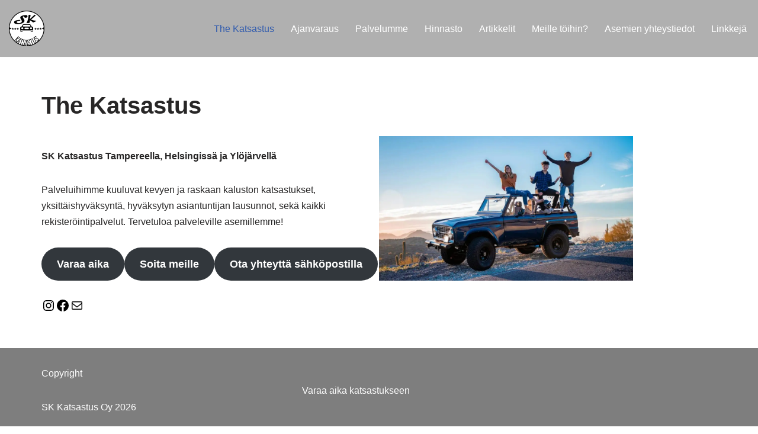

--- FILE ---
content_type: text/html; charset=utf-8
request_url: https://www.google.com/recaptcha/api2/aframe
body_size: 250
content:
<!DOCTYPE HTML><html><head><meta http-equiv="content-type" content="text/html; charset=UTF-8"></head><body><script nonce="5HifBnfDd-UXWECGje02nw">/** Anti-fraud and anti-abuse applications only. See google.com/recaptcha */ try{var clients={'sodar':'https://pagead2.googlesyndication.com/pagead/sodar?'};window.addEventListener("message",function(a){try{if(a.source===window.parent){var b=JSON.parse(a.data);var c=clients[b['id']];if(c){var d=document.createElement('img');d.src=c+b['params']+'&rc='+(localStorage.getItem("rc::a")?sessionStorage.getItem("rc::b"):"");window.document.body.appendChild(d);sessionStorage.setItem("rc::e",parseInt(sessionStorage.getItem("rc::e")||0)+1);localStorage.setItem("rc::h",'1768875966475');}}}catch(b){}});window.parent.postMessage("_grecaptcha_ready", "*");}catch(b){}</script></body></html>

--- FILE ---
content_type: application/javascript; charset=utf-8
request_url: https://fundingchoicesmessages.google.com/f/AGSKWxWICmdKZKR0OOyBx3wWui2g28-meAWMVOKDKqLISWQZCZkwLnrB4os3FP7ZDj8ab7W07iQKzRVOg6mSk3-cU63R5jF3SB5SeJk5hr-UsLWXYw72LTIMDbq4gDDP8Rpl8pNDMfJBWg==?fccs=W251bGwsbnVsbCxudWxsLG51bGwsbnVsbCxudWxsLFsxNzY4ODc1OTY2LDcwNjAwMDAwMF0sbnVsbCxudWxsLG51bGwsW251bGwsWzcsNiwxMF0sbnVsbCxudWxsLG51bGwsbnVsbCxudWxsLG51bGwsbnVsbCxudWxsLG51bGwsMV0sImh0dHBzOi8vd3d3LnNra2F0c2FzdHVzLmZpLyIsbnVsbCxbWzgsIk05bGt6VWFaRHNnIl0sWzksImVuLVVTIl0sWzE2LCJbMSwxLDFdIl0sWzE5LCIyIl0sWzI0LCIiXSxbMjksImZhbHNlIl1dXQ
body_size: 133
content:
if (typeof __googlefc.fcKernelManager.run === 'function') {"use strict";this.default_ContributorServingResponseClientJs=this.default_ContributorServingResponseClientJs||{};(function(_){var window=this;
try{
var np=function(a){this.A=_.t(a)};_.u(np,_.J);var op=function(a){this.A=_.t(a)};_.u(op,_.J);op.prototype.getWhitelistStatus=function(){return _.F(this,2)};var pp=function(a){this.A=_.t(a)};_.u(pp,_.J);var qp=_.Zc(pp),rp=function(a,b,c){this.B=a;this.j=_.A(b,np,1);this.l=_.A(b,_.Nk,3);this.F=_.A(b,op,4);a=this.B.location.hostname;this.D=_.Dg(this.j,2)&&_.O(this.j,2)!==""?_.O(this.j,2):a;a=new _.Og(_.Ok(this.l));this.C=new _.bh(_.q.document,this.D,a);this.console=null;this.o=new _.jp(this.B,c,a)};
rp.prototype.run=function(){if(_.O(this.j,3)){var a=this.C,b=_.O(this.j,3),c=_.dh(a),d=new _.Ug;b=_.fg(d,1,b);c=_.C(c,1,b);_.hh(a,c)}else _.eh(this.C,"FCNEC");_.lp(this.o,_.A(this.l,_.Ae,1),this.l.getDefaultConsentRevocationText(),this.l.getDefaultConsentRevocationCloseText(),this.l.getDefaultConsentRevocationAttestationText(),this.D);_.mp(this.o,_.F(this.F,1),this.F.getWhitelistStatus());var e;a=(e=this.B.googlefc)==null?void 0:e.__executeManualDeployment;a!==void 0&&typeof a==="function"&&_.Qo(this.o.G,
"manualDeploymentApi")};var sp=function(){};sp.prototype.run=function(a,b,c){var d;return _.v(function(e){d=qp(b);(new rp(a,d,c)).run();return e.return({})})};_.Rk(7,new sp);
}catch(e){_._DumpException(e)}
}).call(this,this.default_ContributorServingResponseClientJs);
// Google Inc.

//# sourceURL=/_/mss/boq-content-ads-contributor/_/js/k=boq-content-ads-contributor.ContributorServingResponseClientJs.en_US.M9lkzUaZDsg.es5.O/d=1/exm=ad_blocking_detection_executable,kernel_loader,loader_js_executable,web_iab_us_states_signal_executable/ed=1/rs=AJlcJMzanTQvnnVdXXtZinnKRQ21NfsPog/m=cookie_refresh_executable
__googlefc.fcKernelManager.run('\x5b\x5b\x5b7,\x22\x5b\x5bnull,\\\x22skkatsastus.fi\\\x22,\\\x22AKsRol9ppe1r9PBXKfVyyMpxDC6zDBCzXFDlDi4wSIXJ8quiK_wSfOp9AXasS-0v7CktkrBGIRSiw90jtE22JE9W30XqCV2D3t_42KGqk8aNvaflwb3lKlJ6AFHgKwGaN2GazN7O36wNAI4UvhWwPSUwDgkstxgW4Q\\\\u003d\\\\u003d\\\x22\x5d,null,\x5b\x5bnull,null,null,\\\x22https:\/\/fundingchoicesmessages.google.com\/f\/AGSKWxVc3VY49GtXdFa_zsuRhEIEzHoNDJvm_1u8_0fl1poctXdT2DYAjhHm0W2EgdrlewPDljqon4d7HNukmcOhwFmY4d7WgCKzilLJxzp_Dj5PCktrNlEj9FYCXB1TyC85RuX9hOERRQ\\\\u003d\\\\u003d\\\x22\x5d,null,null,\x5bnull,null,null,\\\x22https:\/\/fundingchoicesmessages.google.com\/el\/AGSKWxUoARouQ3cer3qjuYRIjC-iMVsQqo7GOVaJvHoESnxNShu8Ik5Q1-uyjIpvntb7k4iYSwjNVCFlYwRvZv2cskkMlOkeZN7hNEUHqlONzmSkDwRmyVj4UkdujRRDH7OrIFVHjEzP7w\\\\u003d\\\\u003d\\\x22\x5d,null,\x5bnull,\x5b7,6,10\x5d,null,null,null,null,null,null,null,null,null,1\x5d\x5d,\x5b3,1\x5d\x5d\x22\x5d\x5d,\x5bnull,null,null,\x22https:\/\/fundingchoicesmessages.google.com\/f\/AGSKWxX7l4pU_qEERexG8FDSBvNYHoazUer95T4CFc1J2sP_jQbCrCfSwszUDI-PlXsbewS6yyGklq4ZXVwn_Ku1jEhet9JBW2m7rynGmcAXLbetIqF_I19AhSK7zcf9AVN2JPPZGR84vA\\u003d\\u003d\x22\x5d\x5d');}

--- FILE ---
content_type: application/javascript; charset=utf-8
request_url: https://fundingchoicesmessages.google.com/f/AGSKWxXUVxLO9HeOw7uD9gOkCWdDSwaZWJGm0BM_c5CeXTpJP8fVodI_5HlMlfveQamm3_qPkuqnP6iLqOramieMafsiSEs8Eda8G5niV6dSS8cExUQGuNuo7oBNgcn27h2WNpNJ_oyjuWkwr4SkrKvbf1_ou4opD4Z4bq-o_96tr7XTFK3C_KE01fNi8tVf/__900x350._160x600&/Adsplex-/ad1x1home.-ad_leaderboard/
body_size: -1289
content:
window['b49fc3f2-09f5-4ccc-b595-0c87c5c0eb8a'] = true;